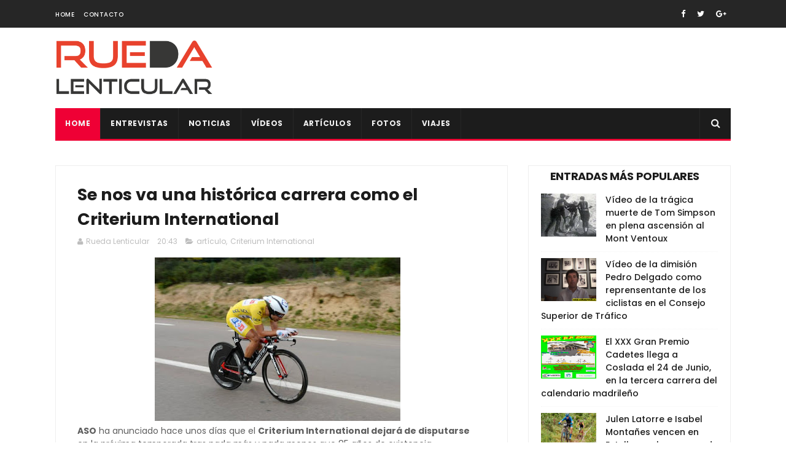

--- FILE ---
content_type: text/javascript; charset=UTF-8
request_url: https://www.ruedalenticular.com/feeds/posts/default/-/Criterium%20International?alt=json-in-script&max-results=3&callback=jQuery111007590818199892431_1768701511477&_=1768701511478
body_size: 19061
content:
// API callback
jQuery111007590818199892431_1768701511477({"version":"1.0","encoding":"UTF-8","feed":{"xmlns":"http://www.w3.org/2005/Atom","xmlns$openSearch":"http://a9.com/-/spec/opensearchrss/1.0/","xmlns$blogger":"http://schemas.google.com/blogger/2008","xmlns$georss":"http://www.georss.org/georss","xmlns$gd":"http://schemas.google.com/g/2005","xmlns$thr":"http://purl.org/syndication/thread/1.0","id":{"$t":"tag:blogger.com,1999:blog-2155135991193106709"},"updated":{"$t":"2026-01-15T10:03:32.245+01:00"},"category":[{"term":"video"},{"term":"carretera"},{"term":"mtb"},{"term":"cx"},{"term":"femenina"},{"term":"feminas"},{"term":"movistar"},{"term":"copa de españa"},{"term":"pista"},{"term":"tour de francia"},{"term":"entrevista"},{"term":"la vuelta"},{"term":"artículo"},{"term":"campeonato de españa"},{"term":"pistard"},{"term":"alberto contador"},{"term":"aitor hernández"},{"term":"giro de italia"},{"term":"copa del mundo"},{"term":"caja rural"},{"term":"bizkaia"},{"term":"caida"},{"term":"javier ruiz de larrinaga"},{"term":"alejandro valverde"},{"term":"mundial"},{"term":"campeonato del mundo"},{"term":"giro"},{"term":"lointek"},{"term":"aida nuño"},{"term":"entrenamiento"},{"term":"fundacion alberto contador"},{"term":"copa de madrid"},{"term":"vuelta a españa"},{"term":"rfec"},{"term":"andalucía bike race"},{"term":"open de españa"},{"term":"peter sagan"},{"term":"vuelta a burgos"},{"term":"nairo quintana"},{"term":"jose antonio hermida"},{"term":"analisis"},{"term":"ciclismo adaptado"},{"term":"primaflor"},{"term":"felipe orts"},{"term":"lucia vazquez"},{"term":"chris froome"},{"term":"paris niza"},{"term":"vuelta a madrid"},{"term":"lizarte"},{"term":"murias taldea"},{"term":"doping"},{"term":"titan desert"},{"term":"dauphine"},{"term":"volta catalunya"},{"term":"tour down under"},{"term":"cicloturismo"},{"term":"rocio garcia"},{"term":"contador"},{"term":"kevin suárez"},{"term":"tour de flandes"},{"term":"Mathieu van Der Poel"},{"term":"campeonatos"},{"term":"enduro"},{"term":"oscar pujol"},{"term":"paris roubaix"},{"term":"master"},{"term":"bmx"},{"term":"fotos"},{"term":"vuelta a andalucia"},{"term":"giro rosa"},{"term":"extremadura mtb team"},{"term":"fichaje"},{"term":"tirreno adriatico"},{"term":"valencia"},{"term":"federacion madrileña"},{"term":"xcm"},{"term":"alcobendas"},{"term":"david valero"},{"term":"elorrio"},{"term":"junior"},{"term":"marcha"},{"term":"mmr"},{"term":"ciclocross"},{"term":"javier fernández alba"},{"term":"coslada"},{"term":"llodio"},{"term":"sheyla gutierrez"},{"term":"carlos hernandez"},{"term":"nesta"},{"term":"pirineos on tour"},{"term":"ponferrada"},{"term":"eurosport"},{"term":"gcn"},{"term":"mavi garcia"},{"term":"pontevedra"},{"term":"xsauce"},{"term":"bergen"},{"term":"muriel bouhet"},{"term":"pedro romero"},{"term":"rioja bike race"},{"term":"sergio pardilla"},{"term":"carlos coloma"},{"term":"castellon"},{"term":"dopaje"},{"term":"edu prades"},{"term":"lucia gonzález"},{"term":"nibali"},{"term":"torrelavega"},{"term":"Karrantza"},{"term":"el escorial"},{"term":"innsbruck"},{"term":"richmond"},{"term":"uci"},{"term":"Hoogerheide"},{"term":"bira"},{"term":"eider merino"},{"term":"mikel landa"},{"term":"salchi"},{"term":"senderos rojos"},{"term":"xco"},{"term":"alicia gonzález"},{"term":"igorre"},{"term":"purito"},{"term":"sebastian mora"},{"term":"Emakumeen Bira"},{"term":"biomecánica"},{"term":"challenge"},{"term":"helena casas"},{"term":"jonathan lastra"},{"term":"roubaix"},{"term":"tania calvo"},{"term":"amstel"},{"term":"cancellara"},{"term":"colmenar viejo"},{"term":"fmc"},{"term":"galapagar"},{"term":"macario"},{"term":"muskiz"},{"term":"quebrantahuesos"},{"term":"rio meruelo"},{"term":"crono"},{"term":"dh"},{"term":"flandes"},{"term":"lieja"},{"term":"sergio mantecón"},{"term":"vallnord"},{"term":"wout van aert"},{"term":"cristina arconada"},{"term":"joaquin rodriguez"},{"term":"valverde"},{"term":"vuelta"},{"term":"wiggins"},{"term":"Legazpi"},{"term":"Polartec"},{"term":"btt"},{"term":"ismael esteban"},{"term":"pais vasco"},{"term":"setmana valenciana"},{"term":"albert torres"},{"term":"campeonato de europa"},{"term":"circuito scott 7 estrellas"},{"term":"claudia galicia"},{"term":"itzulia"},{"term":"jjoo"},{"term":"leire olaberria"},{"term":"rocio gamonal"},{"term":"tabor"},{"term":"x-sauce"},{"term":"Koksijde"},{"term":"alpes on tour"},{"term":"anna sanchis"},{"term":"autentia"},{"term":"con otra mirada"},{"term":"coronavirus"},{"term":"juanjo lobato"},{"term":"marianne vos"},{"term":"milan san remo"},{"term":"superprestigio"},{"term":"unibike"},{"term":"villa del prado"},{"term":"ametzaga"},{"term":"boadilla del monte"},{"term":"contrareloj"},{"term":"froome"},{"term":"gijon"},{"term":"mark cavendish"},{"term":"namur"},{"term":"noja"},{"term":"valladolid"},{"term":"vuelta a san juan"},{"term":"yorkshire"},{"term":"zolder"},{"term":"ROTOR Big Race"},{"term":"desafío puertos guadarrama"},{"term":"diego pablo sevilla"},{"term":"dolomitas"},{"term":"gonzalo serrano"},{"term":"mallorca"},{"term":"paris"},{"term":"pizzeria española"},{"term":"samuel sanchez"},{"term":"sky"},{"term":"trial"},{"term":"Roglic"},{"term":"bieles"},{"term":"campeonato de madrid"},{"term":"carlos barbero"},{"term":"doha"},{"term":"españa"},{"term":"gilbert"},{"term":"lombardia"},{"term":"luis león sánchez"},{"term":"madform"},{"term":"mejorada del campo"},{"term":"pauline ferrand prevot"},{"term":"record"},{"term":"ruth moll"},{"term":"strade bianche"},{"term":"sven nys"},{"term":"tour de suiza"},{"term":"Lenzerheide"},{"term":"Valkenburg"},{"term":"chelva"},{"term":"dolomitas on giro"},{"term":"festibike"},{"term":"flecha"},{"term":"fuenlabrada"},{"term":"isabel clavero"},{"term":"romandia"},{"term":"tafalla"},{"term":"villarcayo"},{"term":"vincenzo nibali"},{"term":"Mayalen Noriega"},{"term":"Meruelo"},{"term":"ciempozuelos"},{"term":"fuente del moro"},{"term":"jesus del nero"},{"term":"lidia barba"},{"term":"lourdes oyarbide"},{"term":"maceda"},{"term":"navalafuente"},{"term":"pablo rodriguez"},{"term":"sandra santanyes"},{"term":"sara martín"},{"term":"sopela"},{"term":"trek"},{"term":"Super Cup MTB Uves Bikes"},{"term":"berria"},{"term":"bmc"},{"term":"bogense"},{"term":"eloy teruel"},{"term":"enbici"},{"term":"eva anguela"},{"term":"flecha valona"},{"term":"madrid Challenge"},{"term":"muerte"},{"term":"pavo"},{"term":"rocio martin"},{"term":"sagan"},{"term":"sub23"},{"term":"tony martin"},{"term":"toscana"},{"term":"tour de san luis"},{"term":"ultramaraton"},{"term":"vuelta comunidad valenciana"},{"term":"xavi cañellas"},{"term":"astana"},{"term":"burgos bh"},{"term":"catlike"},{"term":"copa catalana"},{"term":"dani carreño"},{"term":"euskaltel"},{"term":"fabio aru"},{"term":"gent wevelgem"},{"term":"gp macario"},{"term":"lance armstrong"},{"term":"los molinos"},{"term":"nove mesto"},{"term":"olatz odriozola"},{"term":"recorrido"},{"term":"susana alonso"},{"term":"tricrazy madrid team"},{"term":"volta portugal"},{"term":"Bizikleta"},{"term":"burgos"},{"term":"colombia"},{"term":"de camino a santiago"},{"term":"durango"},{"term":"eduard prades"},{"term":"fernando gaviria"},{"term":"luisa ibarrola"},{"term":"puente viesgo"},{"term":"retirada"},{"term":"san sebastián de los reyes"},{"term":"sandra alonso"},{"term":"sorteo"},{"term":"torrejon de ardoz"},{"term":"tour de polonia"},{"term":"tour del porvenir"},{"term":"viaje"},{"term":"vicma"},{"term":"vuelta pais vasco"},{"term":"Abu Dhabi"},{"term":"Costa Blanca Bike Race"},{"term":"Raiza Goulao"},{"term":"andalucia"},{"term":"apeldoorn"},{"term":"atropellos"},{"term":"cristina martínez"},{"term":"de ronde"},{"term":"elia viviani"},{"term":"evans"},{"term":"fernando barceló"},{"term":"gloria rodriguez"},{"term":"javier jimenez"},{"term":"madrid"},{"term":"medina de pomar"},{"term":"navia"},{"term":"niza"},{"term":"patrocinadores"},{"term":"por una ley justa"},{"term":"resumen"},{"term":"rio"},{"term":"sastre"},{"term":"schleck"},{"term":"segorbe"},{"term":"tinkoff"},{"term":"tourmalet"},{"term":"Caleb Ewan"},{"term":"Fundación Euskadi"},{"term":"Jon Aberasturi"},{"term":"Lorena Llamas"},{"term":"a\u0026a"},{"term":"alba teruel"},{"term":"alcala de henares"},{"term":"aldro team"},{"term":"algarve"},{"term":"andre greipel"},{"term":"anna gonzalez"},{"term":"basso"},{"term":"boonen"},{"term":"canal de castilla"},{"term":"cofidis"},{"term":"cofrentes"},{"term":"copa de mundo"},{"term":"corrales de buelna"},{"term":"eduardo chozas"},{"term":"eneco"},{"term":"greipel"},{"term":"ion izagirre"},{"term":"israel castañeda"},{"term":"jesus herrada"},{"term":"katusha"},{"term":"kometa cycling team"},{"term":"lagos de covadonga"},{"term":"luis pasamontes"},{"term":"manlleu"},{"term":"marco pantani"},{"term":"monica varas"},{"term":"nommay"},{"term":"open de madrid"},{"term":"paco mancebo"},{"term":"palma de mallorca"},{"term":"pascual momparler"},{"term":"pirineos"},{"term":"seguros bilbao"},{"term":"tim wellens"},{"term":"tom dumuolin"},{"term":"tres cantos"},{"term":"ultrafondo"},{"term":"valenciaga"},{"term":"valona"},{"term":"volta"},{"term":"vuelta a asturias"},{"term":"vuelta algarve"},{"term":"Carlos Rodríguez"},{"term":"Egoitz Murgoitio"},{"term":"Jesús Rodríguez Magro"},{"term":"Koppenbergcross"},{"term":"Rohan Dennis"},{"term":"Zeven"},{"term":"Zonhoven"},{"term":"accidente"},{"term":"alpedrete"},{"term":"ana lopez"},{"term":"ane santesteban"},{"term":"bembibre"},{"term":"cadalso"},{"term":"cadete"},{"term":"castroviejo"},{"term":"cavendish"},{"term":"cicloindoor"},{"term":"circuito de getxo"},{"term":"cri"},{"term":"freire"},{"term":"iñigo Elosegui"},{"term":"julián adrada"},{"term":"la purito"},{"term":"lierni lekuona"},{"term":"marcel kittel"},{"term":"molero bikes"},{"term":"mont ventoux"},{"term":"morcuera"},{"term":"noel martin"},{"term":"orica-greenedge"},{"term":"pablo lastras"},{"term":"pedro delgado"},{"term":"qatar"},{"term":"richie porte"},{"term":"rio miera"},{"term":"rui costa"},{"term":"ukyo"},{"term":"vlad dascalu"},{"term":"vuelta a ibiza"},{"term":"Annemiek van Vleuten"},{"term":"Challenge a Mallorca"},{"term":"Githa Michiels"},{"term":"Mont-Saint-Anne"},{"term":"Team Bikery"},{"term":"Volta Ciclista València Féminas"},{"term":"Volta Comunitat Valenciana"},{"term":"aldea del fresno"},{"term":"alejandro carrion"},{"term":"bio racer extremadura"},{"term":"borja bergareche"},{"term":"bouhanni"},{"term":"carapaz"},{"term":"carlos verona"},{"term":"cofidis bike cup"},{"term":"david muntaner"},{"term":"de rosa"},{"term":"elena lloret"},{"term":"enrique sanz"},{"term":"estella"},{"term":"evento"},{"term":"fuji"},{"term":"ganso"},{"term":"geraint thomas"},{"term":"john degenkolb"},{"term":"jolanda neff"},{"term":"jose simaes"},{"term":"jose trillo"},{"term":"juan pedro trujillo"},{"term":"kristoff"},{"term":"les franqueses"},{"term":"maratón"},{"term":"matxin"},{"term":"mazarron"},{"term":"miguel angel alcaide"},{"term":"miguel indurain"},{"term":"mosquera"},{"term":"natalia fisher"},{"term":"orquin"},{"term":"rojas"},{"term":"simon yates"},{"term":"superprestige"},{"term":"teika"},{"term":"tirreno"},{"term":"tom boonen"},{"term":"torredonjimeno"},{"term":"victor cabedo"},{"term":"vinokourov"},{"term":"Anna van der Breggen"},{"term":"Carlos Hernández"},{"term":"Challenge Mallorca"},{"term":"GAES Pilgrim Race"},{"term":"Jofre Cullell"},{"term":"Kuurne Brussels Kuurne"},{"term":"Kwiatkowski"},{"term":"Lars van der Haar"},{"term":"Pontchateau"},{"term":"Route d’Occitanie"},{"term":"Specialized"},{"term":"Women In Bike"},{"term":"alfonso cabello"},{"term":"amets txurruka"},{"term":"ana Usabiaga"},{"term":"armstrong"},{"term":"bobruc oil"},{"term":"bradley wiggins"},{"term":"carlos castaño"},{"term":"carolina esteban"},{"term":"dani moreno"},{"term":"david blanco"},{"term":"desde la cuneta"},{"term":"ec cartucho"},{"term":"elena gonzalez"},{"term":"gavere"},{"term":"giant"},{"term":"harelbeke"},{"term":"igor anton"},{"term":"imola"},{"term":"irene trabazo"},{"term":"ivan basso"},{"term":"ivan feijoo"},{"term":"jokin alberdi"},{"term":"juan carlos fernandez"},{"term":"juan peralta"},{"term":"lampre"},{"term":"madrid team"},{"term":"mancebo"},{"term":"marc soler"},{"term":"maria parajon"},{"term":"mate"},{"term":"merkabici"},{"term":"michele scarponi"},{"term":"milton"},{"term":"minks"},{"term":"momparler"},{"term":"nys"},{"term":"omar fraile"},{"term":"oscar sevilla"},{"term":"pelea"},{"term":"richard carapaz"},{"term":"rigoberto uran"},{"term":"rtve"},{"term":"saioa gil"},{"term":"saxo bank"},{"term":"scarponi"},{"term":"sofia rodriguez"},{"term":"spinning"},{"term":"stybar"},{"term":"suiza"},{"term":"tour de california"},{"term":"tour de noruega"},{"term":"trofeo euskaldun"},{"term":"uc coslada"},{"term":"val di sole"},{"term":"victor aguado"},{"term":"vuelta a aragon"},{"term":"vuelta andalucía"},{"term":"xavi tondo"},{"term":"Aiztondo Klasika"},{"term":"Alaphilippe"},{"term":"Albstadt"},{"term":"Cairns"},{"term":"Emakumeen"},{"term":"PoloandBike"},{"term":"Roberto Bou"},{"term":"Tour d’Ardeche"},{"term":"Vargarda"},{"term":"Volta a Valencia"},{"term":"adriano malori"},{"term":"alalpardo"},{"term":"alejandro díaz"},{"term":"alex dowsett"},{"term":"alvaro cuadros"},{"term":"anton Sintsov"},{"term":"arnedo"},{"term":"ataque"},{"term":"aubisque"},{"term":"baku"},{"term":"balmaseda"},{"term":"belen lopez"},{"term":"beñat Intxausti"},{"term":"bh templo cafes"},{"term":"brajkovic"},{"term":"caceres"},{"term":"caidas"},{"term":"carlos luengo"},{"term":"caspe"},{"term":"ciclismo"},{"term":"clasica san sebastian"},{"term":"daganzo"},{"term":"david arroyo"},{"term":"david de la cruz"},{"term":"delio fernandez"},{"term":"dubai"},{"term":"eibar"},{"term":"ekz cross"},{"term":"enara lopez"},{"term":"enric mas"},{"term":"entrenabike"},{"term":"escuela"},{"term":"esteban chaves"},{"term":"gasparotto"},{"term":"gavia"},{"term":"gent"},{"term":"gp miguel indurain"},{"term":"hasselt"},{"term":"imperial bike tour"},{"term":"isabel martin"},{"term":"ismael barba"},{"term":"jaen"},{"term":"javi moreno"},{"term":"javier hernandez"},{"term":"javier minguez"},{"term":"jose vicente toribio"},{"term":"lars boom"},{"term":"lluis mas"},{"term":"lucia rojas"},{"term":"lucía vazquez"},{"term":"marin"},{"term":"melany garcia"},{"term":"milton ramos"},{"term":"moralzarzal"},{"term":"mortirolo"},{"term":"orduña"},{"term":"paracuellos del jarama"},{"term":"paris tours"},{"term":"pave"},{"term":"renovación"},{"term":"rio de janeiro"},{"term":"rotor"},{"term":"sanne cant"},{"term":"shimano"},{"term":"silvia tirado"},{"term":"soria"},{"term":"soto"},{"term":"stelvio"},{"term":"strava"},{"term":"supercup massi"},{"term":"tomas belles"},{"term":"tour de turquía"},{"term":"tour del juguete"},{"term":"trofeo binda"},{"term":"uran"},{"term":"vic"},{"term":"visconti"},{"term":"vuelta a pais vasco"},{"term":"waterloo"},{"term":"wiggle"},{"term":"Alice Maria Arzuffi"},{"term":"Andrey Amador"},{"term":"Asturias Bike Race"},{"term":"Bec McConnell"},{"term":"Beghelli"},{"term":"Bob Jungels"},{"term":"Dowsett"},{"term":"Dries de Bondt"},{"term":"Elkar Kirolak"},{"term":"Herning"},{"term":"Irene Usabiaga"},{"term":"Jasinska"},{"term":"Juan Ayuso"},{"term":"Julien Absalon"},{"term":"Llucmajor"},{"term":"Massi-Tactic"},{"term":"ORICA GreenEDGE"},{"term":"Ormaiztegi"},{"term":"Pogacar"},{"term":"Santikutz Klasika"},{"term":"Super Cup Massi"},{"term":"Thalita De Jong"},{"term":"Tiago Ferreira"},{"term":"Victor Koretzky"},{"term":"Villuercas"},{"term":"VolCAT"},{"term":"Xcorial-Xtreme"},{"term":"a rueda de"},{"term":"abraham olano"},{"term":"actualidad"},{"term":"adam yates"},{"term":"adrian garcia"},{"term":"adriático"},{"term":"ainara elbusto"},{"term":"alcorcon"},{"term":"almeria"},{"term":"alpe huez"},{"term":"anna villar"},{"term":"anton"},{"term":"antonio martín"},{"term":"arenberg"},{"term":"artic race"},{"term":"bkool"},{"term":"brain on wheels"},{"term":"brunete"},{"term":"calas"},{"term":"chris horner"},{"term":"cicloscorredor"},{"term":"clasica"},{"term":"compex"},{"term":"copa de las naciones"},{"term":"daniel ania"},{"term":"daniel lorca"},{"term":"david montenegro"},{"term":"degenkolb"},{"term":"descenso"},{"term":"desiree duarte"},{"term":"dori ruano"},{"term":"escuelas"},{"term":"esteve chozas"},{"term":"etixx quickstep"},{"term":"euskadi"},{"term":"fabian molina"},{"term":"farrar"},{"term":"greg van avermaet"},{"term":"ibon zugasti"},{"term":"invierno"},{"term":"ispaster"},{"term":"ivan martinez"},{"term":"iñaki lejarreta"},{"term":"jaime roson"},{"term":"jorge cubero"},{"term":"jose maria cristobal"},{"term":"joxean"},{"term":"kolobnev"},{"term":"laura meseguer"},{"term":"lesiones"},{"term":"libro"},{"term":"los machucos"},{"term":"maraton solidario"},{"term":"marcos jurado"},{"term":"marga lopez"},{"term":"maria calderon"},{"term":"matteo trentin"},{"term":"menchov"},{"term":"michael matthews"},{"term":"miguel angel lopez"},{"term":"milan turin"},{"term":"mister spex"},{"term":"mollema"},{"term":"murcia"},{"term":"nelson soto"},{"term":"nino schurter"},{"term":"nutrición"},{"term":"on board"},{"term":"ontur"},{"term":"pina"},{"term":"porte"},{"term":"rafa simon"},{"term":"raúl garcía"},{"term":"rodillo"},{"term":"ruben fernández"},{"term":"six day"},{"term":"tactika"},{"term":"team relay"},{"term":"tour ardeche"},{"term":"tour de dubai"},{"term":"tour de los alpes"},{"term":"tour of britain"},{"term":"tour san luis"},{"term":"van garderen"},{"term":"volta a castelló"},{"term":"vuelta a colombia"},{"term":"vuelta a cordoba"},{"term":"vuelta a murcia"},{"term":"vuelta a portugal"},{"term":"vuelta castilla leon"},{"term":"wevelgem"},{"term":"xc"},{"term":"zoncolan"},{"term":"3 dias de la panne"},{"term":"Aiztondo Clásica"},{"term":"Antonio Gómez"},{"term":"Aroa Gorostiza"},{"term":"Aude Biannic"},{"term":"Casa Dorada Women Cycling Team"},{"term":"Catalunya Bike Race"},{"term":"Chloe Dygert"},{"term":"Delikia Ginestar"},{"term":"Ekain Jiménez"},{"term":"Emily Batty"},{"term":"Emma Johansson"},{"term":"Enara López"},{"term":"Equipo Bolivia"},{"term":"Eva Valero"},{"term":"Fabio Jakobsen"},{"term":"Fresno de Rodilla"},{"term":"Gabriel Ochando"},{"term":"Gorka Izagirre"},{"term":"Jaume Sureda"},{"term":"Jon Irisarri"},{"term":"Jonathan Castroviejo"},{"term":"Jonathan Hivert"},{"term":"Juegos del Mediterráneo"},{"term":"Kristin Armstrong"},{"term":"Kristina Vogel"},{"term":"Loenhout"},{"term":"Matteo Malucelli"},{"term":"Matteo Moschetti"},{"term":"Memorial Ángel Lozano"},{"term":"Mercedes Romero"},{"term":"Milton Keynes"},{"term":"Movistar Virtual Cycling"},{"term":"Nicole D’Agostin"},{"term":"Occitania"},{"term":"Omloop Het Nieuwsblad"},{"term":"Qhubeka"},{"term":"Ronde van Drenthe"},{"term":"Sam Bennett"},{"term":"Sandra Trevilla"},{"term":"Super Cup mtb xco"},{"term":"Valverde del Camino"},{"term":"Verónica García"},{"term":"Vittorio Brumotti"},{"term":"Yurani Blanco"},{"term":"adriana san roman"},{"term":"adrián moro"},{"term":"alba fernandez rozas"},{"term":"albasini"},{"term":"alex aramburu"},{"term":"alimentacion"},{"term":"alvaro garcia"},{"term":"amaia lartitegi"},{"term":"amanda spratt"},{"term":"amorebieta"},{"term":"andy schleck"},{"term":"angel madrazo"},{"term":"angliru"},{"term":"anna pujol"},{"term":"arbulu"},{"term":"ardenas"},{"term":"arrasate"},{"term":"astarloza"},{"term":"athenea retelec"},{"term":"banyoles"},{"term":"barredo"},{"term":"belgica"},{"term":"belén lópez"},{"term":"betalu"},{"term":"bh"},{"term":"buitrago de lozoya"},{"term":"canyon"},{"term":"cape epic"},{"term":"carlos betancur"},{"term":"carlos garcia"},{"term":"carlos rodriguez"},{"term":"carril bici"},{"term":"cazorla"},{"term":"cesar neira"},{"term":"circuito guadiana"},{"term":"clasica almeria"},{"term":"cobo"},{"term":"col de la loze"},{"term":"colina triste"},{"term":"core"},{"term":"daniel carreño"},{"term":"dario cataldo"},{"term":"david gonzález"},{"term":"desire moya"},{"term":"diego martínez"},{"term":"diego tamayo"},{"term":"diego ulissi"},{"term":"el molar"},{"term":"ellen noble"},{"term":"escurialense"},{"term":"eva lechner"},{"term":"evie richards"},{"term":"fanny riberot"},{"term":"fdj"},{"term":"fernando alonso"},{"term":"firsanov"},{"term":"fontiveros"},{"term":"fran vacas"},{"term":"frio"},{"term":"fuerza"},{"term":"galibier"},{"term":"garmin"},{"term":"geox"},{"term":"gerrans"},{"term":"gijón"},{"term":"ginestar"},{"term":"gorama"},{"term":"gorla"},{"term":"gravel"},{"term":"gravelers"},{"term":"haimar zubeldia"},{"term":"helen wyman"},{"term":"hesjedal"},{"term":"hm biking"},{"term":"hugo sampedro"},{"term":"huy"},{"term":"igor gonzález de galdeano"},{"term":"igualdad"},{"term":"ivan coca"},{"term":"ivan cortina"},{"term":"ivan garcia cortina"},{"term":"iñigo cuesta"},{"term":"jamon bike"},{"term":"jenny rissveds"},{"term":"juanma garate"},{"term":"julia alberto amores"},{"term":"julian Alaphilippe"},{"term":"katerina nash"},{"term":"klasikoa"},{"term":"kometa"},{"term":"lacets de montvernier"},{"term":"las vegas"},{"term":"lastras"},{"term":"le samyn"},{"term":"lezama"},{"term":"llanes"},{"term":"londres"},{"term":"lotto"},{"term":"lotto soudal"},{"term":"luca perez"},{"term":"luis leao pinto"},{"term":"luz ardiden"},{"term":"madison"},{"term":"madrid segovia mtb"},{"term":"maillot"},{"term":"majka"},{"term":"mammoth"},{"term":"manuel sola"},{"term":"marca"},{"term":"marcelino pacheco"},{"term":"marcos garcía"},{"term":"maria martins"},{"term":"maria rodriguez"},{"term":"martin"},{"term":"memorial"},{"term":"merida"},{"term":"mikel iturria"},{"term":"mikel nieve"},{"term":"montemayor"},{"term":"mtn qhubeka"},{"term":"nacho labarga"},{"term":"nadia lozano"},{"term":"norbet nowik"},{"term":"operación puerto"},{"term":"oviedo"},{"term":"oñati"},{"term":"pablo bravo"},{"term":"parla"},{"term":"passo stelvio"},{"term":"paula diaz"},{"term":"paula raldua"},{"term":"pekin"},{"term":"pello bilbao"},{"term":"pispajo"},{"term":"plumelec"},{"term":"power horse"},{"term":"powerade"},{"term":"pozzovivo"},{"term":"quintana"},{"term":"rafa valls"},{"term":"rally galapagar"},{"term":"raul garcia"},{"term":"revista"},{"term":"riis"},{"term":"roberto alcaide"},{"term":"robledo de chavela"},{"term":"rosalia ortiz"},{"term":"rotor sierra norte"},{"term":"ruben plaza"},{"term":"rubén sánchez"},{"term":"sanse"},{"term":"santi perez"},{"term":"soler"},{"term":"sopelana"},{"term":"spa"},{"term":"spiuk"},{"term":"sprint"},{"term":"sprinter"},{"term":"sueca"},{"term":"tandem"},{"term":"team sunweb"},{"term":"thibaut pinot"},{"term":"toon aerts"},{"term":"tour de utah"},{"term":"tour de yorkshire"},{"term":"triatlon"},{"term":"tro-bro leon"},{"term":"vuelta a turquia"},{"term":"vuelta a valencia"},{"term":"vuelta ribera del duero"},{"term":"warren barguil"},{"term":"weylandt"},{"term":"windham"},{"term":"wouter poels"},{"term":"xc-trail"},{"term":"zapatillas"},{"term":"ziortza villa"},{"term":"1m50"},{"term":"7 estrellas"},{"term":"Aiztondo"},{"term":"Alba Leonardo"},{"term":"Alejandro Alcojor"},{"term":"Alex Aranburu"},{"term":"Alison Tetrick"},{"term":"Alkmaar"},{"term":"Arnaud Démare"},{"term":"Arroyomolinos"},{"term":"Aurore Verhoeven"},{"term":"Bardet"},{"term":"Benjamí Prades"},{"term":"BinckBank"},{"term":"Brandle"},{"term":"Challenge a Mallorca."},{"term":"Chantal Blaak"},{"term":"Chloe Hosking"},{"term":"Circuito del Guadiana"},{"term":"Colmenarejo"},{"term":"Colombia Oro y Paz"},{"term":"Dani Christmas"},{"term":"David Campos"},{"term":"Denain"},{"term":"Domingos Gonçalves"},{"term":"Druivencross"},{"term":"Dwars door Vlaanderen"},{"term":"Eguzkiñe Intxaurbe"},{"term":"Emma Norsgaard"},{"term":"Filippo Ganna"},{"term":"François Pervis"},{"term":"Fundación Euskadi-EDP"},{"term":"Fundación Marcelino Oliver"},{"term":"Gabriel Torralba"},{"term":"Gema García-Calderón"},{"term":"Gema Pascual"},{"term":"Gianni Meersman"},{"term":"Gianni Moscon"},{"term":"Gonzalo Najar"},{"term":"Hans Becking"},{"term":"Henrietta Colborne"},{"term":"Hittnau"},{"term":"Hong-Kong"},{"term":"Hoogstraten"},{"term":"Illart Zuazubiskar"},{"term":"Irati Puigdefábregas"},{"term":"Jai Hindley"},{"term":"Jarlinson Pantano"},{"term":"Jefferson Cepeda"},{"term":"Jingle Cross Iowa"},{"term":"Johan Museeuw"},{"term":"Jorge Arcas"},{"term":"José Manuel Jiménez"},{"term":"Juan Antonio González-Berenguer"},{"term":"Juan Pedro López"},{"term":"Katrine Aalerud"},{"term":"Kelderman"},{"term":"Maja Wloszczowska"},{"term":"Maldegem"},{"term":"Marc Vilanova"},{"term":"Marta Bastianelli"},{"term":"Mavi García"},{"term":"Maximiliam Schachamnn"},{"term":"Memorial Manuel Sanroma"},{"term":"Michael Valgren"},{"term":"Miguel Ángel López"},{"term":"Mikel Bizkarra"},{"term":"Montevergine"},{"term":"Natalie Grinczer"},{"term":"Nokere Koerse"},{"term":"Oier Lazkano"},{"term":"Ondrej Cink"},{"term":"Ormaiztegiko"},{"term":"Pablo Rodríguez"},{"term":"Paola Muñoz"},{"term":"Paula Patiño"},{"term":"Petr Rikunov"},{"term":"Roger Adriá"},{"term":"Roxane Fournier"},{"term":"Ruddervoorde"},{"term":"Semana Valenciana"},{"term":"Sierra Norte Bike Challenge"},{"term":"Stellenbosch"},{"term":"Thibau Nys"},{"term":"Tom Meeusen"},{"term":"Tre Valli Varesine"},{"term":"Trofeo Guerrita"},{"term":"Valdecross"},{"term":"Vera Barón"},{"term":"Vincent Baestaens"},{"term":"Volta a Galicia"},{"term":"Yves Lampaert"},{"term":"aasport"},{"term":"abadiño"},{"term":"adrián palomares"},{"term":"agustín navarro"},{"term":"aigle"},{"term":"aitor perez arrieta"},{"term":"albert"},{"term":"alberto sanchez"},{"term":"alberto serrano"},{"term":"alejandro marque"},{"term":"alentejo"},{"term":"alpes"},{"term":"anacona"},{"term":"andorra"},{"term":"andre cardoso"},{"term":"angel fuentes"},{"term":"angel vicioso"},{"term":"anna ramirez"},{"term":"antonio angulo"},{"term":"antonio molina"},{"term":"arbulo"},{"term":"area ciclista"},{"term":"arrate"},{"term":"aspin"},{"term":"avila"},{"term":"ballan"},{"term":"bea porto"},{"term":"beatriz martín"},{"term":"belkin"},{"term":"ben king"},{"term":"bennati"},{"term":"berna"},{"term":"betancur"},{"term":"bianchi"},{"term":"bicicletas"},{"term":"bikezona"},{"term":"bioracer"},{"term":"borja altur"},{"term":"borja chivato"},{"term":"bouhet"},{"term":"brabancona"},{"term":"brian carro"},{"term":"calcetines"},{"term":"cali"},{"term":"california"},{"term":"calmera"},{"term":"calor"},{"term":"campus"},{"term":"cantabria"},{"term":"carla nafria"},{"term":"carlos barredo"},{"term":"carlos canal"},{"term":"carlos cubillo"},{"term":"carlos sastre"},{"term":"castilla-leon"},{"term":"catriel soto"},{"term":"cervinia"},{"term":"chamartin"},{"term":"chavanel"},{"term":"chuchi del pino"},{"term":"clavícula"},{"term":"colindres"},{"term":"coni"},{"term":"corpa"},{"term":"corpo vitale"},{"term":"cristian mota"},{"term":"criterium internacional"},{"term":"cunego"},{"term":"dani clavero"},{"term":"daniel martin"},{"term":"david bisbal"},{"term":"david casillas"},{"term":"david martin"},{"term":"dayer quintana"},{"term":"de panne"},{"term":"de vuelta por asturias"},{"term":"diegem"},{"term":"diego rubio"},{"term":"dorleta eskamendi"},{"term":"dos hermanas"},{"term":"dreamfit"},{"term":"edgar pinto"},{"term":"edval boasson hagen"},{"term":"egan bernal"},{"term":"elisabet bru"},{"term":"ellen van dijk"},{"term":"empar felix"},{"term":"endura"},{"term":"entrena"},{"term":"epo"},{"term":"essax"},{"term":"essen"},{"term":"estiramientos"},{"term":"etapa"},{"term":"etna"},{"term":"everesting"},{"term":"expobike"},{"term":"fabian"},{"term":"fabian cancellara"},{"term":"farrapona"},{"term":"fernando"},{"term":"fichajes"},{"term":"flecha brabanzona"},{"term":"fondriest"},{"term":"fran ventoso"},{"term":"francia"},{"term":"frenos"},{"term":"frenos de disco"},{"term":"fresnos de disco"},{"term":"fuglsang"},{"term":"féminas"},{"term":"gabriela ortiz"},{"term":"gavilan"},{"term":"getxo"},{"term":"glandon"},{"term":"gonzalo inguanzo"},{"term":"gorza izagirre"},{"term":"goss"},{"term":"greenedge"},{"term":"gregarios"},{"term":"guerrita"},{"term":"handbike"},{"term":"hector saez"},{"term":"henao"},{"term":"hidratación"},{"term":"homenaje"},{"term":"hushovd"},{"term":"ian stannard"},{"term":"ibiza"},{"term":"imanol erviti"},{"term":"infisport"},{"term":"intxausti"},{"term":"inverse"},{"term":"isaac galvez"},{"term":"ismael sanchez"},{"term":"ismael ventura"},{"term":"italia"},{"term":"iván gómez"},{"term":"iván jurado"},{"term":"javier miguelez"},{"term":"javier rodriguez"},{"term":"jens voigt"},{"term":"jesús herrada"},{"term":"jorge sanz"},{"term":"jose antonio escuredo"},{"term":"joseba albizu"},{"term":"josé simaes"},{"term":"juan camacho"},{"term":"juanjo cobo"},{"term":"julia rodriguez"},{"term":"kalas"},{"term":"keukeleire"},{"term":"kevin pauwels"},{"term":"kiryenka"},{"term":"kloden"},{"term":"la course"},{"term":"laura albiol"},{"term":"lauren dolan"},{"term":"liquigas"},{"term":"lizzie armitstead"},{"term":"look"},{"term":"los angeles"},{"term":"lucia gomez"},{"term":"lucía gonzález"},{"term":"luxemburgo"},{"term":"mads pedersen"},{"term":"magda duran"},{"term":"magro"},{"term":"manuel beltran"},{"term":"mar bonnin"},{"term":"maraton sierra oeste"},{"term":"maratón sierra oeste"},{"term":"marcos garcia"},{"term":"marga fullana"},{"term":"maria diaz"},{"term":"mario junquera"},{"term":"masajes"},{"term":"medias de recuperación"},{"term":"memorial pascual momparler"},{"term":"miguel angel gavilan"},{"term":"minsk"},{"term":"mollard"},{"term":"moncoutie"},{"term":"mutua levante"},{"term":"nalini"},{"term":"navidad"},{"term":"nekane gómez"},{"term":"netapp"},{"term":"niels albert"},{"term":"nieve"},{"term":"nieves"},{"term":"oleg tinkov"},{"term":"olite"},{"term":"orbea"},{"term":"oroz"},{"term":"oscar freire"},{"term":"oscar puyol"},{"term":"oscar vázquez"},{"term":"pablo torres"},{"term":"palencia"},{"term":"palomares"},{"term":"paralimpicos"},{"term":"passo gavia"},{"term":"pc paloma"},{"term":"pedro herrero"},{"term":"pellizotti"},{"term":"petacchi"},{"term":"peña cabarga"},{"term":"pinoroad"},{"term":"pinot"},{"term":"pinotti"},{"term":"poggio"},{"term":"polar"},{"term":"port de bales"},{"term":"portugal"},{"term":"pretemporada"},{"term":"proyecto ciclista solidario"},{"term":"quinziato"},{"term":"rabobank"},{"term":"radioshack"},{"term":"red hook cri"},{"term":"rendimiento"},{"term":"rias baixas"},{"term":"ricardo ten"},{"term":"ricco"},{"term":"roche"},{"term":"rocio nuñez"},{"term":"rocks co pro team"},{"term":"roldan"},{"term":"route du sud"},{"term":"rueda lenticular"},{"term":"santi millan"},{"term":"sara yusto"},{"term":"schumacher"},{"term":"scott"},{"term":"seral bike"},{"term":"sergio roman martin"},{"term":"skoda"},{"term":"sofia barriguete"},{"term":"soto del real"},{"term":"soudal classic"},{"term":"sprintespecial"},{"term":"stefan kueng"},{"term":"taaramae"},{"term":"taiwan kom"},{"term":"talansky"},{"term":"tamayo"},{"term":"tas"},{"term":"tenderina"},{"term":"tendinitis"},{"term":"teresa ripoll"},{"term":"tetuan"},{"term":"thomas de gendt"},{"term":"tino zaballa"},{"term":"tokio 2020"},{"term":"tondo"},{"term":"tour de alberta"},{"term":"tour de croacia"},{"term":"trofeo federación"},{"term":"troumouse"},{"term":"turquia"},{"term":"unzue"},{"term":"usa pro challenge"},{"term":"valdebebas"},{"term":"valdemorillo"},{"term":"van summeren"},{"term":"vanmarcke"},{"term":"ventoso"},{"term":"voeckler"},{"term":"volta coruña"},{"term":"vos"},{"term":"vuelta a besaya"},{"term":"vuelta a castilla y leon"},{"term":"vuelta a zamora"},{"term":"vuelta cordoba"},{"term":"vuelta costa rica"},{"term":"xavi florencio"},{"term":"zumbu"},{"term":"Álex Martín"},{"term":"2011"},{"term":"24h"},{"term":"3D"},{"term":"AEPSAD"},{"term":"Abdoujaparov"},{"term":"Abner González"},{"term":"Ackermann"},{"term":"Adolfo Bellido"},{"term":"Aiarako Ziklokrosa"},{"term":"Ainara"},{"term":"Ainara Hernando"},{"term":"Alban Lakata"},{"term":"Alberto Bejarano"},{"term":"Alberto Losada"},{"term":"Alberto Mingorance"},{"term":"Aleix Espargaró"},{"term":"Alejandro Montalvo"},{"term":"Alejandro Sánchez"},{"term":"Alena Amialiusik"},{"term":"Alex Zanardi"},{"term":"Almudena Morales"},{"term":"Almudena Rodríguez"},{"term":"Alzira"},{"term":"Amanuel Ghebreizhabier"},{"term":"Amezaga"},{"term":"Amy Pieters"},{"term":"Andrea Vendrame"},{"term":"Ane Iriarte"},{"term":"Anna Stricker"},{"term":"Annefleur Kalvenhaar"},{"term":"Annette Edmondson"},{"term":"Annie Last"},{"term":"Anton Cooper"},{"term":"Antonio Ferreiro"},{"term":"Antonio Pedrero"},{"term":"Antonio Puppio"},{"term":"Arctic Race"},{"term":"Ariana Gilabert"},{"term":"Aritz Bagüés"},{"term":"Arnaud Coyot"},{"term":"Artur Fedosseyev"},{"term":"Aurita Ruiz"},{"term":"Aviva"},{"term":"Beatriu Gómez"},{"term":"Beñat Txoperena"},{"term":"Bicimarket"},{"term":"Binck Bank"},{"term":"Bishop"},{"term":"Bizkaikoloreak"},{"term":"Bjorg Lambrechet"},{"term":"Bridie O’Donnell"},{"term":"Briviesca"},{"term":"Brígido Rubio"},{"term":"Buff 4 Cims"},{"term":"Campagnolo"},{"term":"Carla Oberholzer"},{"term":"Carlos Caravias"},{"term":"Celina Carpinteiro"},{"term":"Cemile Trommer"},{"term":"Cesare Benedetti"},{"term":"Chad Young"},{"term":"Chaoufi"},{"term":"Chloé Dygert"},{"term":"Christine Majerus"},{"term":"Clara Fernández"},{"term":"Clara Koppenburg"},{"term":"Clement Russo"},{"term":"Continental"},{"term":"Cristian Rodríguez"},{"term":"Cristian Torres"},{"term":"Criterium International"},{"term":"Cursa Ciclista del Llobregat"},{"term":"Damien Touzé"},{"term":"Dan McConnel"},{"term":"Daniel McConnell"},{"term":"Daniel Sánchez Cidoncha"},{"term":"Danny Van Poppel"},{"term":"Dario Gasco"},{"term":"Darwin Atapuma"},{"term":"Daryl Impey"},{"term":"David Lappartient"},{"term":"Davide Villella"},{"term":"De Marchi"},{"term":"Debusschere"},{"term":"Deporvillage"},{"term":"Doris Schweizer"},{"term":"Drentse"},{"term":"Driedaagse Brugge-De Panne"},{"term":"Dylan Groenewegen"},{"term":"D’Aquila"},{"term":"Edgar Carballo"},{"term":"Eduardo Talavera"},{"term":"Edward Dawkins"},{"term":"Egoitz Fernández"},{"term":"Elena Barcenilla"},{"term":"Elisabet Escursell"},{"term":"Elisabeth Brandau"},{"term":"Elsy Jacobs"},{"term":"Emma Pooley"},{"term":"Esetec"},{"term":"Esmelle"},{"term":"Esteve Chozas Team"},{"term":"Eusebio Pascual"},{"term":"Eustrak-Euskadi"},{"term":"Fabian Rabensteiner"},{"term":"Fabio Wibmer"},{"term":"Fausto Masnada"},{"term":"Felipe Peces"},{"term":"Fernando Grijalba"},{"term":"Fernando Tercero"},{"term":"Filippo Pozzato"},{"term":"Fisioterapia"},{"term":"Florian Senechal"},{"term":"Francesc Barber"},{"term":"Francesco Romano"},{"term":"Francis Mourey"},{"term":"Francisco Barberá"},{"term":"Francisco García Rus"},{"term":"Francisco Javier López"},{"term":"Francisco Javier Écija"},{"term":"Frankie"},{"term":"Frans Claes"},{"term":"GP Larciano"},{"term":"GP Plouay"},{"term":"GRIGOREV"},{"term":"GSport"},{"term":"Gabriel Cullaigh"},{"term":"Gabriel Rodas"},{"term":"Gaston Javier"},{"term":"George Bennett"},{"term":"Gerard Armilla"},{"term":"Giorgia Bronzini"},{"term":"Giuliano Kamberaj"},{"term":"Gorka Ortega"},{"term":"Groupama"},{"term":"Guillaume Martin"},{"term":"Guillem Muñoz"},{"term":"Hannah Barnes"},{"term":"Hipopresivo"},{"term":"Hovdenak"},{"term":"Hutchinson"},{"term":"Héctor Sáez"},{"term":"Igor Arrieta"},{"term":"Isabel Ferreres"},{"term":"Isabel Montañes"},{"term":"Ismael Santiago"},{"term":"Israel Cycling Academy"},{"term":"Iván Coca"},{"term":"JULIO PINTADO"},{"term":"Jaime Rosón"},{"term":"Janika Loiv"},{"term":"Jarne Van de Paar"},{"term":"Jasińska"},{"term":"Javier Rodríguez"},{"term":"Jay McCarthy"},{"term":"Jean-Christophe Peraud"},{"term":"Jens Keukeleire"},{"term":"Jesse Sergent"},{"term":"Jetse bol"},{"term":"Jimena de Roa"},{"term":"Johan Jacobs"},{"term":"Jokin Etxabe"},{"term":"Jolien Verschueren"},{"term":"Jon Barrenetxea"},{"term":"Jonathan Caicedo"},{"term":"Josep Betalú"},{"term":"José Andrés Díaz"},{"term":"José Antonio Cavero"},{"term":"José Antonio Larrea"},{"term":"José Luis López Cerrón"},{"term":"José Marquez"},{"term":"José Márquez"},{"term":"Juan José Rosal"},{"term":"Juanfran de la Cruz"},{"term":"Julen Amezqueta"},{"term":"Jurgen Van den Broeck"},{"term":"Júlia Casas"},{"term":"Kapelmuur"},{"term":"Karlijn Swinkels"},{"term":"Katie Compton"},{"term":"Kinesiotape"},{"term":"Klasika Gipuzkoa"},{"term":"Kruijswijk"},{"term":"Lara Lois"},{"term":"Leangel Linarez"},{"term":"Lenzerheider"},{"term":"Leogang"},{"term":"Leángel Linárez"},{"term":"Lisa Brennauer"},{"term":"Lloyd Mondory"},{"term":"Lodewyck"},{"term":"Maite Murgia"},{"term":"Mariano Mari"},{"term":"Marina Garau"},{"term":"Martí Márquez"},{"term":"Martín Bouzas"},{"term":"Martín Gil"},{"term":"Martín González"},{"term":"María Banlles"},{"term":"María Fernández"},{"term":"María Fernández Lores"},{"term":"María Parajón"},{"term":"Mateo Barriguete"},{"term":"Mathias Frank"},{"term":"Mathias Norsgaard"},{"term":"Maurice Eckhard"},{"term":"Mauricio Moreia"},{"term":"Max Walscheid"},{"term":"Mediterranean Epic"},{"term":"Megan Guarnier"},{"term":"Memorial Sanroma"},{"term":"Meulebeke"},{"term":"Michael Hepburn"},{"term":"Michael Kolar"},{"term":"Miguel Benavides"},{"term":"Miguel Calatayud"},{"term":"Miguel Múñoz"},{"term":"Miguel Ángel Fernández"},{"term":"Miho Yoshikawa"},{"term":"Mikel Aristi"},{"term":"Mikel Azparren"},{"term":"Minas de Riotinto"},{"term":"Muniadona"},{"term":"Míriam Gardachal"},{"term":"Natividad Gómez"},{"term":"Nicholas Pettina"},{"term":"Nick Schultz"},{"term":"Nicola Ruffoni"},{"term":"Nicolás David Gómez"},{"term":"Niewiadoma"},{"term":"Novikov"},{"term":"Olha Shekel"},{"term":"Ondrej Fojtik"},{"term":"Overijse"},{"term":"Pablo Guerrero"},{"term":"Pablo Gutiérrez"},{"term":"Pascal Ackermann"},{"term":"Patrick Gaudy"},{"term":"Pau Miquel"},{"term":"Pedro José López"},{"term":"Pedro Luis Arizkorreta"},{"term":"Pello Olaberria"},{"term":"Peyresourde"},{"term":"Pozza di San Glisente"},{"term":"Pruszkow"},{"term":"Raúl Alarcón"},{"term":"Rebeca MacConell"},{"term":"Rebecca Henderson"},{"term":"Red Hook Crit"},{"term":"Retelec"},{"term":"Robert Förstemann"},{"term":"Rodrigo  Araque"},{"term":"Romain Guyot"},{"term":"Roos Hoogeboom"},{"term":"Rubén Linárez"},{"term":"Rudy Molard"},{"term":"Salobreña"},{"term":"Samuel González"},{"term":"Sandra Piñeiro"},{"term":"Sarthe"},{"term":"Schachmann"},{"term":"Scheldeprijs"},{"term":"Sebastián Haedo"},{"term":"Sebastián Mora"},{"term":"Sergey Firsanov"},{"term":"Sergio Trueba"},{"term":"Shelley Olds"},{"term":"Simon Clarke"},{"term":"Sonny Colbrelli"},{"term":"Sophie de Boer"},{"term":"Sparkassen"},{"term":"Spekenbrink"},{"term":"Stan Godrie"},{"term":"Stefano Oldani"},{"term":"Tao Geoghegan Hart"},{"term":"Tenerife Bike Point-Pizzería Española"},{"term":"Thomas Boudat"},{"term":"Tom Pidcock"},{"term":"Toms Skujins"},{"term":"Toni Muntaner"},{"term":"Torbjorn Hejman"},{"term":"Torrelaguna"},{"term":"Tour du Loir et Cher"},{"term":"Toussuire"},{"term":"TrainingPeaks"},{"term":"Trofeu 15 d’abril"},{"term":"Unai Elorriaga"},{"term":"UnitedHealthcare"},{"term":"Valerio Conti"},{"term":"Van de Steene"},{"term":"Vanthourenhout"},{"term":"Veronika Widmann"},{"term":"Viella-Guttrans"},{"term":"Vittoria Bussi"},{"term":"Vuelta al Besaya"},{"term":"Xabier San Sebastián"},{"term":"Xuban Errazkin"},{"term":"Yegor Dementyev"},{"term":"Yulia Ilinykh"},{"term":"Zhigunov"},{"term":"Zhyhunou"},{"term":"Zizurkil"},{"term":"abandono"},{"term":"acevedo"},{"term":"adams"},{"term":"adria llausas"},{"term":"adrian peña"},{"term":"adrian valverde"},{"term":"adrien costa"},{"term":"aerodinámica"},{"term":"ag2r"},{"term":"agora"},{"term":"agresion"},{"term":"agustin castellote"},{"term":"ain"},{"term":"aketza peña"},{"term":"aladina"},{"term":"alba gomez"},{"term":"alba roza"},{"term":"alberto benito"},{"term":"alberto bettiol"},{"term":"alberto gallego"},{"term":"alberto just"},{"term":"alberto olmos"},{"term":"alberto perez"},{"term":"alberto sacristan"},{"term":"alberto zamorano"},{"term":"alejandro martinez"},{"term":"alemania"},{"term":"alessandro ballan"},{"term":"alessandro petacchi"},{"term":"alex lopez"},{"term":"alicante"},{"term":"alquiler"},{"term":"altura"},{"term":"alvaro trueba"},{"term":"amadeo olmos"},{"term":"amador"},{"term":"amateur"},{"term":"amsterdam"},{"term":"amurrio"},{"term":"ana monfort"},{"term":"anadia"},{"term":"andarax"},{"term":"angel anguita"},{"term":"angel casillas"},{"term":"angel de julian"},{"term":"angel greciano"},{"term":"angel maria perez"},{"term":"anillo"},{"term":"anime"},{"term":"anna meares"},{"term":"annika langvad"},{"term":"anoeta"},{"term":"antonio alix"},{"term":"antonio martin"},{"term":"antonio nibali"},{"term":"antonio piedra"},{"term":"argos"},{"term":"ariadna trias"},{"term":"arrueda"},{"term":"asper"},{"term":"astarloa"},{"term":"asteasu"},{"term":"atapuma"},{"term":"australia"},{"term":"azafatas"},{"term":"bahrein"},{"term":"bar refaeli"},{"term":"barba"},{"term":"barcelona"},{"term":"barro"},{"term":"barro en la cara"},{"term":"bathco"},{"term":"bauer"},{"term":"bauke mollema"},{"term":"becerril"},{"term":"beltran"},{"term":"benjamin noval"},{"term":"bergareche"},{"term":"bergerac"},{"term":"bet365"},{"term":"bici"},{"term":"bici manzanares tapisa"},{"term":"bicicletas electricas"},{"term":"bicimad"},{"term":"biel pons"},{"term":"bienvenida"},{"term":"biker"},{"term":"bilbao"},{"term":"bilbao downhill"},{"term":"bo hamburger"},{"term":"bola del mundo"},{"term":"bormio"},{"term":"boss"},{"term":"breschel"},{"term":"btwin"},{"term":"caballito"},{"term":"cadel evans"},{"term":"cae tour"},{"term":"cafe baque"},{"term":"cafeína"},{"term":"calar alto"},{"term":"calentamiento"},{"term":"camp de mirra"},{"term":"can"},{"term":"candela garcia"},{"term":"candeleda"},{"term":"canencia"},{"term":"canguro"},{"term":"cannondale"},{"term":"carlet"},{"term":"carlos goldarbeiter"},{"term":"carlos gomez feito"},{"term":"carolina vega"},{"term":"carrara"},{"term":"cartama"},{"term":"casa de campo"},{"term":"castillo"},{"term":"catalunya"},{"term":"caudete"},{"term":"cauterets"},{"term":"cerro del viso"},{"term":"cervelo"},{"term":"cesar neirea"},{"term":"ceylin del carmen alvarado"},{"term":"chaussy"},{"term":"chava jiménez"},{"term":"chicci"},{"term":"chico perez"},{"term":"china"},{"term":"chirche"},{"term":"chris hoy"},{"term":"chus barros"},{"term":"ciclismo a fondo"},{"term":"ciclismo base"},{"term":"ciclistas del mens"},{"term":"ciclos corredor"},{"term":"cieza"},{"term":"ciolek"},{"term":"cipressa"},{"term":"clasica otero"},{"term":"clima"},{"term":"coe"},{"term":"col des ares"},{"term":"colaboración"},{"term":"comic"},{"term":"concurso"},{"term":"condromalacia rotuliana"},{"term":"copa de galicia"},{"term":"copa federación"},{"term":"coppel"},{"term":"coppi e bartali"},{"term":"coral casado"},{"term":"corvara"},{"term":"coryn rivera"},{"term":"covid"},{"term":"criquelion"},{"term":"crisis"},{"term":"cristina oliva"},{"term":"croix de fer"},{"term":"crossbiker"},{"term":"csd"},{"term":"cuellas"},{"term":"cummings"},{"term":"curso"},{"term":"cycling meeting"},{"term":"cyclingpassion"},{"term":"cylance"},{"term":"cámaras de hipoxia"},{"term":"dan martin"},{"term":"dani median"},{"term":"dani navarro"},{"term":"dani pedrosa"},{"term":"daniel diaz"},{"term":"daniel jimenez"},{"term":"daniel martinez"},{"term":"daniel medina"},{"term":"daniela campuzano"},{"term":"dario hernández"},{"term":"darío hernández"},{"term":"david bernabeu"},{"term":"david cañada"},{"term":"david de la fuente"},{"term":"david de pablos"},{"term":"david gutierrez"},{"term":"david moncoutie"},{"term":"davide formolo"},{"term":"de gendt"},{"term":"de rozas"},{"term":"decathlon"},{"term":"demare"},{"term":"demobike"},{"term":"denise Betsema"},{"term":"denuncia"},{"term":"devolver"},{"term":"diadora"},{"term":"diego ramos"},{"term":"diego rosa"},{"term":"diego velázquez"},{"term":"dieta"},{"term":"documental"},{"term":"duatlon"},{"term":"dubendorf"},{"term":"dylan tenue"},{"term":"e-bikes"},{"term":"eco"},{"term":"edal team"},{"term":"eddy Merckx"},{"term":"edu roldan"},{"term":"efapel-glassdrive"},{"term":"el alamo"},{"term":"el pardo"},{"term":"elasticidad"},{"term":"elena pérez"},{"term":"ellen van loy"},{"term":"embarazo"},{"term":"emilia"},{"term":"emma crum"},{"term":"encuesta"},{"term":"eneritz iturriaga"},{"term":"enrique aguado"},{"term":"epic race pontevedra"},{"term":"equipaciones"},{"term":"escribano sport team"},{"term":"eurocross"},{"term":"eva"},{"term":"eva moral"},{"term":"ezequiel mosquera"},{"term":"fabian puerta"},{"term":"fabio duarte"},{"term":"fabio felline"},{"term":"fabio roscioli"},{"term":"fabricio ferrari"},{"term":"felix garcia casas"},{"term":"fernanda castro"},{"term":"fernando gonzalez"},{"term":"ferrari"},{"term":"ferrol"},{"term":"fiesta de la bicicleta"},{"term":"fignon"},{"term":"fitur"},{"term":"flex"},{"term":"flexibilidad"},{"term":"francesc guerra"},{"term":"francisco agea"},{"term":"francisco garcia morillas"},{"term":"francisco jose pacheco"},{"term":"francisco pla"},{"term":"fsa"},{"term":"ftp"},{"term":"fuencarral"},{"term":"fumic"},{"term":"gadret"},{"term":"gala"},{"term":"galax"},{"term":"galvez"},{"term":"ganador"},{"term":"gante"},{"term":"garate"},{"term":"garzelli"},{"term":"gavarnie"},{"term":"gavazzi"},{"term":"geles"},{"term":"geniez"},{"term":"germán rodríguez"},{"term":"gesink"},{"term":"gexa x-sauce"},{"term":"giampaolo caruso"},{"term":"gino bartali"},{"term":"gioele bertilini"},{"term":"giro trentino"},{"term":"gloria alvarez"},{"term":"gobik"},{"term":"gomur"},{"term":"gonzalo rabuñal"},{"term":"gopro"},{"term":"gorka izaguirre"},{"term":"gp tetuan"},{"term":"grupeta"},{"term":"gudane araiz"},{"term":"guru bikes"},{"term":"haussler"},{"term":"hautacam"},{"term":"helena martin"},{"term":"heras"},{"term":"high road"},{"term":"higuita"},{"term":"himalaya"},{"term":"himno"},{"term":"hincapie"},{"term":"hipoxia"},{"term":"historica"},{"term":"holanda"},{"term":"hootik"},{"term":"hormonas"},{"term":"horner"},{"term":"hourquette ancizan"},{"term":"htc"},{"term":"hugh carthy"},{"term":"humberto gómez"},{"term":"ibai salas"},{"term":"ictus"},{"term":"ifema"},{"term":"iglinsky"},{"term":"iker camaño"},{"term":"ines cantera"},{"term":"informe robinson"},{"term":"ion irisarri"},{"term":"ir a rueda"},{"term":"irene mendez"},{"term":"irizar"},{"term":"isabel Borrero"},{"term":"isabel perez"},{"term":"israel"},{"term":"ivan gutierrez"},{"term":"ivan ramiro sosa"},{"term":"ivan raña"},{"term":"izagirre"},{"term":"izarra"},{"term":"jaime vega"},{"term":"james rodríguez"},{"term":"japon"},{"term":"jason kenny"},{"term":"javier ares"},{"term":"javier iriarte"},{"term":"javier puschel"},{"term":"javier serrano"},{"term":"jesus arconada"},{"term":"jesus arozamena"},{"term":"jesus ezquerra"},{"term":"joan bautista llorens"},{"term":"joan bou"},{"term":"joan horrach"},{"term":"joana monteiro"},{"term":"jorge cantalicio"},{"term":"jorge ferrio"},{"term":"jorge garcia"},{"term":"jorge gonzalez"},{"term":"jorge ruiz"},{"term":"jose Gonçalves"},{"term":"jose antonio barroso"},{"term":"jose david gomez"},{"term":"jose herrada"},{"term":"jose joaquin rojas"},{"term":"jose luis carrasco"},{"term":"jose luis rebollo"},{"term":"jose manuel gutierrez"},{"term":"jose vicioso"},{"term":"josep betalu"},{"term":"josep duran"},{"term":"josep jufre"},{"term":"joux"},{"term":"juan antonio flecha"},{"term":"juan carlos domínguez"},{"term":"juan mari guajardo"},{"term":"juanjo mendez"},{"term":"julen Amézqueta"},{"term":"julen latorre"},{"term":"julian adrada"},{"term":"julian arredondo"},{"term":"kamna"},{"term":"karla kortazar"},{"term":"karpets"},{"term":"katiusha"},{"term":"kiko galvan"},{"term":"kirchem"},{"term":"koppenberg"},{"term":"kreuziger"},{"term":"kuurne"},{"term":"l-carnitina"},{"term":"la bresse"},{"term":"la cabrera"},{"term":"la perico"},{"term":"la rubia"},{"term":"lago di cáncano"},{"term":"landa"},{"term":"las rozas"},{"term":"laukizko"},{"term":"laurens de plus"},{"term":"lazarte"},{"term":"leipheimer"},{"term":"lena gerault"},{"term":"leonardo duque"},{"term":"les gets"},{"term":"lille"},{"term":"linares"},{"term":"lindes gonzález"},{"term":"liv"},{"term":"lluchmajor"},{"term":"lodio"},{"term":"logo"},{"term":"lombardi"},{"term":"lorca"},{"term":"lorena isasi"},{"term":"loro"},{"term":"lorsch"},{"term":"louvain"},{"term":"luis pascual"},{"term":"luis puig"},{"term":"luis roman mendoza"},{"term":"luke rowe"},{"term":"lute anguita"},{"term":"machado"},{"term":"macu pino"},{"term":"madeleine"},{"term":"madrid lisboa"},{"term":"madrid-lisboa"},{"term":"madridxtrema"},{"term":"malaga"},{"term":"mallorca321"},{"term":"malori"},{"term":"manos"},{"term":"manuel cardoso"},{"term":"manuel quinziato"},{"term":"manuel romero"},{"term":"mar manrique"},{"term":"mara abbott"},{"term":"marc buades"},{"term":"marc marquez"},{"term":"marcia fernandes"},{"term":"marco antonio fontana"},{"term":"marco haller"},{"term":"marco marcato"},{"term":"marcos marin"},{"term":"marcos moral"},{"term":"marcos serrano"},{"term":"maria calleja"},{"term":"maria jose rienda"},{"term":"maria san jose"},{"term":"mariana pajon"},{"term":"mariano diaz"},{"term":"mariano egea"},{"term":"marie blanque"},{"term":"marino lejarreta"},{"term":"mario anguela"},{"term":"mario costa"},{"term":"mario gonzalez"},{"term":"marmolada"},{"term":"maría san josé"},{"term":"mas"},{"term":"master30"},{"term":"mauro gonzalez"},{"term":"may quintero"},{"term":"medialast"},{"term":"medio de comunicacion"},{"term":"mediterráneo"},{"term":"megamo"},{"term":"melisa gomiz"},{"term":"memorial david montenegro"},{"term":"mes"},{"term":"meyer"},{"term":"michael goolaerts"},{"term":"michael rich"},{"term":"michael rogers"},{"term":"michael woods"},{"term":"michele ferrari"},{"term":"miguel mínguez"},{"term":"mikel alonso"},{"term":"mikel astarloza"},{"term":"milan"},{"term":"minard"},{"term":"miraflores"},{"term":"miriam palacios"},{"term":"mitto"},{"term":"mixino"},{"term":"mol"},{"term":"monica marchante"},{"term":"monte crostis"},{"term":"monte fuji"},{"term":"monte zoncolan"},{"term":"montecarmelo"},{"term":"montreal"},{"term":"monumentos ciclismo"},{"term":"moser"},{"term":"motivación"},{"term":"movis"},{"term":"mozia"},{"term":"mso"},{"term":"mujer"},{"term":"mullen"},{"term":"muro"},{"term":"musculo"},{"term":"myprotein"},{"term":"mínguez"},{"term":"nati Gómez"},{"term":"navacerrada"},{"term":"navalagamella"},{"term":"navalcarnero"},{"term":"navardauskas"},{"term":"nelson oliveira"},{"term":"neylan"},{"term":"nikki harris"},{"term":"nimes"},{"term":"nizzolo"},{"term":"nomada"},{"term":"noruega"},{"term":"nova"},{"term":"nuria picas"},{"term":"nuyens"},{"term":"olano"},{"term":"oliver kaisen"},{"term":"olympia"},{"term":"onboard"},{"term":"oscar pelegri"},{"term":"oscar pereiro"},{"term":"oso"},{"term":"pablo pérez"},{"term":"paco antequera"},{"term":"panticosa"},{"term":"paolini"},{"term":"paris niza. tirreno adriatico"},{"term":"parra"},{"term":"pascual orengo"},{"term":"passo pordoi"},{"term":"pat mcquaid"},{"term":"paterna"},{"term":"patricia gonzález. triatlon"},{"term":"paula lanz"},{"term":"paula mora"},{"term":"paula quiñones"},{"term":"pavel tonkov"},{"term":"pc monje"},{"term":"pedales solidarios"},{"term":"pedro merino"},{"term":"pegatin"},{"term":"pelicula"},{"term":"pelucchi"},{"term":"pep gonzalez"},{"term":"pepe moreno"},{"term":"peraud"},{"term":"pereiro"},{"term":"perro"},{"term":"petrov"},{"term":"peñafiel"},{"term":"phinney"},{"term":"picassent"},{"term":"pilates"},{"term":"plan de corones"},{"term":"pol hernandez"},{"term":"poli"},{"term":"polonia"},{"term":"positivo"},{"term":"pourtalet"},{"term":"powerbar"},{"term":"powergel"},{"term":"pozzato"},{"term":"prensa"},{"term":"preparación"},{"term":"presentacion"},{"term":"pro cycling manager"},{"term":"program training"},{"term":"psicología"},{"term":"puntos"},{"term":"purociclismo"},{"term":"radon"},{"term":"rafa reis"},{"term":"rafael díaz justo"},{"term":"rafael medina abascal"},{"term":"ramirez abeja"},{"term":"ramona gabriel"},{"term":"raul fernandez"},{"term":"raul mena"},{"term":"rbr"},{"term":"rebellin"},{"term":"reclinadas"},{"term":"redbull"},{"term":"reinosa"},{"term":"remy di gregorio"},{"term":"renshaw"},{"term":"respecto"},{"term":"respeto"},{"term":"reto"},{"term":"rfec ana usabiaga"},{"term":"richard brun"},{"term":"richard virenque"},{"term":"roberto canales"},{"term":"rocio jurado"},{"term":"rock cycling sierra"},{"term":"rocío del alba garcia"},{"term":"rodrigo araque"},{"term":"rogers"},{"term":"roma maxima"},{"term":"ronaldo"},{"term":"rosseler"},{"term":"rozas de puerto real"},{"term":"rubén fernández"},{"term":"rueda de prensa"},{"term":"ruedas"},{"term":"rusvelo"},{"term":"ruta"},{"term":"ruta del sol"},{"term":"sabine spitz"},{"term":"sabiñanigo"},{"term":"salamanca"},{"term":"salud"},{"term":"salvador guardiola"},{"term":"sam gaze"},{"term":"samitier"},{"term":"samuel gonzalez"},{"term":"san lorenzo"},{"term":"san remo"},{"term":"san sebastian"},{"term":"sandra jorda"},{"term":"sangre"},{"term":"santini"},{"term":"sara bonillo"},{"term":"sara subijana"},{"term":"sara trigo"},{"term":"sarah gosden"},{"term":"sean kelly"},{"term":"seguridad"},{"term":"seguridad vial"},{"term":"selfie"},{"term":"sentadillas"},{"term":"sep vanmarcke"},{"term":"sepp kuss"},{"term":"sergio aliaga"},{"term":"sergio fernández"},{"term":"sergio garrote"},{"term":"sergio otero"},{"term":"sestriere"},{"term":"shots"},{"term":"sidi"},{"term":"sierra norte"},{"term":"sillín"},{"term":"simon andreassen"},{"term":"skid"},{"term":"sockla"},{"term":"solobici"},{"term":"soraia silva"},{"term":"sorensen"},{"term":"soulor"},{"term":"speaker"},{"term":"spilak"},{"term":"sport tracker"},{"term":"sports republic"},{"term":"stecchino"},{"term":"stefano garzelli"},{"term":"superbagneres"},{"term":"superman lopez"},{"term":"susana calero"},{"term":"sutterlin"},{"term":"svein tuft"},{"term":"sylvain chavanle"},{"term":"szmyd"},{"term":"tata martins"},{"term":"team ukyo"},{"term":"tejas van gradaron"},{"term":"teledeporte"},{"term":"telefonica"},{"term":"telegraphe"},{"term":"telenet"},{"term":"teresa flores"},{"term":"terminillo"},{"term":"test de campo"},{"term":"tiago machado"},{"term":"tibi"},{"term":"tienda"},{"term":"tiralongo"},{"term":"toledo"},{"term":"tom simpson"},{"term":"tony"},{"term":"tony gallopin"},{"term":"torneo euskaldun"},{"term":"tour ain"},{"term":"tour avenir"},{"term":"tour de japon"},{"term":"tour de oman"},{"term":"tour de san juan"},{"term":"tour del mediterraneo"},{"term":"tour mediterraneo"},{"term":"tras"},{"term":"tre cime di lavaredo"},{"term":"trek woman road"},{"term":"trentino"},{"term":"tributo"},{"term":"txuma"},{"term":"txurruka"},{"term":"ugeraga"},{"term":"ulissi"},{"term":"unai cuadrado"},{"term":"unidos contra el parkinson"},{"term":"unipublic"},{"term":"valenti sanjuan"},{"term":"valjavec"},{"term":"valverde team"},{"term":"van den broeck"},{"term":"van der haar"},{"term":"vatios"},{"term":"velits"},{"term":"velocio"},{"term":"velodromo"},{"term":"velódromo"},{"term":"verofit"},{"term":"vicky sierra"},{"term":"victor de la parte"},{"term":"victor manuel fernandez"},{"term":"viento"},{"term":"vigano"},{"term":"vision"},{"term":"visitas"},{"term":"visión"},{"term":"vuelta a alicante"},{"term":"vuelta a la rioja"},{"term":"vuelta a navarra"},{"term":"vuelta a segovia"},{"term":"vuelta a suiza"},{"term":"vuelta alava"},{"term":"weapon to win"},{"term":"westra"},{"term":"women cycling"},{"term":"world tour"},{"term":"xativa"},{"term":"yago sardina"},{"term":"yerka"},{"term":"yon suinaga"},{"term":"zakarin"},{"term":"zamora"},{"term":"zarautz"},{"term":"zeal"},{"term":"zlm"},{"term":"zubeldia"},{"term":"zubero"},{"term":"Álvaro García"},{"term":"Álvaro Lobato"},{"term":"Ángel Daniel Sánchez"},{"term":"Óscar Rodríguez"}],"title":{"type":"text","$t":"Rueda Lenticular"},"subtitle":{"type":"html","$t":"Este portal está dedicado a todas aquellas personas que les gusta el sufrido deporte del ciclismo. Aquí podrán seguir la actualidad del mundo del ciclismo. Además habrá espacio para algunos artículos técnicos, opinión y entrevistas."},"link":[{"rel":"http://schemas.google.com/g/2005#feed","type":"application/atom+xml","href":"https:\/\/www.ruedalenticular.com\/feeds\/posts\/default"},{"rel":"self","type":"application/atom+xml","href":"https:\/\/www.blogger.com\/feeds\/2155135991193106709\/posts\/default\/-\/Criterium+International?alt=json-in-script\u0026max-results=3"},{"rel":"alternate","type":"text/html","href":"https:\/\/www.ruedalenticular.com\/search\/label\/Criterium%20International"},{"rel":"hub","href":"http://pubsubhubbub.appspot.com/"}],"author":[{"name":{"$t":"Rueda Lenticular"},"uri":{"$t":"http:\/\/www.blogger.com\/profile\/08253753218860707470"},"email":{"$t":"noreply@blogger.com"},"gd$image":{"rel":"http://schemas.google.com/g/2005#thumbnail","width":"16","height":"16","src":"https:\/\/img1.blogblog.com\/img\/b16-rounded.gif"}}],"generator":{"version":"7.00","uri":"http://www.blogger.com","$t":"Blogger"},"openSearch$totalResults":{"$t":"1"},"openSearch$startIndex":{"$t":"1"},"openSearch$itemsPerPage":{"$t":"3"},"entry":[{"id":{"$t":"tag:blogger.com,1999:blog-2155135991193106709.post-7703973032994425304"},"published":{"$t":"2016-11-18T20:43:00.004+01:00"},"updated":{"$t":"2016-11-18T20:43:35.269+01:00"},"category":[{"scheme":"http://www.blogger.com/atom/ns#","term":"artículo"},{"scheme":"http://www.blogger.com/atom/ns#","term":"Criterium International"}],"title":{"type":"text","$t":"Se nos va una histórica carrera como el Criterium International"},"content":{"type":"html","$t":"\u003Cdiv class=\"separator\" style=\"clear: both; text-align: center;\"\u003E\n\u003Ca href=\"https:\/\/blogger.googleusercontent.com\/img\/b\/R29vZ2xl\/AVvXsEj2GxzbGhTkpAcqfDYT6Rh9uW5PN7jJEKF4ZsszDXWzRsR1aSa6TlJqe0jv3wzpMOjeMltXb4PDa5bTjuIwZ-jg0gHloTxVGlyCe_dZ6t0p-MGZGdp7oio5GenT_FpAXu0ebGGgKuqFKfg\/s1600\/196371_6qewyi6452_whr_670.jpg\" imageanchor=\"1\" style=\"clear: left; float: left; margin-bottom: 1em; margin-right: 1em;\"\u003E\u003Cimg border=\"0\" height=\"266\" src=\"https:\/\/blogger.googleusercontent.com\/img\/b\/R29vZ2xl\/AVvXsEj2GxzbGhTkpAcqfDYT6Rh9uW5PN7jJEKF4ZsszDXWzRsR1aSa6TlJqe0jv3wzpMOjeMltXb4PDa5bTjuIwZ-jg0gHloTxVGlyCe_dZ6t0p-MGZGdp7oio5GenT_FpAXu0ebGGgKuqFKfg\/s400\/196371_6qewyi6452_whr_670.jpg\" width=\"400\" \/\u003E\u003C\/a\u003E\u003C\/div\u003E\n\u003Cb\u003EASO\u003C\/b\u003E ha anunciado hace unos días que el \u003Cb\u003ECriterium International dejará de disputarse \u003C\/b\u003Een la próxima temporada tras nada más y nada menos que 85 años de existencia.\u003Cbr \/\u003E\nUna pésima noticia para el ciclismo ya que si bien el Criterium International no era una carrera especialmente dura si era una carrera muy atractiva para los aficionados ya que casi siempre tenía dos días de competición pero con un doble sector el primero día que hacía que el Criterium International tuviese de todo un poco: llano, CRI y algo de montaña al final. Una ensalada perfecta de ciclismo que ve como se diluye en la globalización del ciclismo donde éstas carreras dejan paso a otras más \"\u003Ci\u003Eexóticas\u003C\/i\u003E\".\u003Cbr \/\u003E\n\u003Cbr \/\u003E\nDesde 2001 a 2009, la carrera se llevó a cabo en Charleville-Mézières en el departamento de las Árdenas y a partir de 2010 en Porto-Vecchio, Córcega. Un lugar idílico para la práctica del ciclismo. El gran problema del Criterium no era su recorrido sino el maldito calendario ya que en los últimos años coincidía con hasta tres pruebas como \u003Cspan class=\"\" id=\"result_box\" lang=\"es\"\u003E\u003Cspan class=\"\"\u003E\u003Cb\u003EGent-Wevelgem, E3 Harelbeke \u003C\/b\u003Ey\u003Cb\u003E Volta a Catalunya\u003C\/b\u003E. Dos clásicas de primavera y una vuelta por etapas de prestigio por lo que la participación se veía muy reducida en esta histórica carrera francesa.\u003C\/span\u003E\u003C\/span\u003E\u003Cbr \/\u003E\n\u003Cdiv class=\"separator\" style=\"clear: both; text-align: center;\"\u003E\n\u003Ca href=\"https:\/\/blogger.googleusercontent.com\/img\/b\/R29vZ2xl\/AVvXsEjZFTrSJhE-_sff-xRGmOXaJ2v_QvX92KrBjtJLowxW8UsUQm59Ev60Lye6VEvX8-ZR_qwAF_HZ1_rgpjJIzu6bFsNMifmYdRSwm1oCguVG5r_Eqp9BE6uecGqMx1iQSkqaFhkzM07Ir7g\/s1600\/20160327cil0011_670.jpg\" imageanchor=\"1\" style=\"clear: right; float: right; margin-bottom: 1em; margin-left: 1em;\"\u003E\u003Cimg border=\"0\" height=\"213\" src=\"https:\/\/blogger.googleusercontent.com\/img\/b\/R29vZ2xl\/AVvXsEjZFTrSJhE-_sff-xRGmOXaJ2v_QvX92KrBjtJLowxW8UsUQm59Ev60Lye6VEvX8-ZR_qwAF_HZ1_rgpjJIzu6bFsNMifmYdRSwm1oCguVG5r_Eqp9BE6uecGqMx1iQSkqaFhkzM07Ir7g\/s320\/20160327cil0011_670.jpg\" width=\"320\" \/\u003E\u003C\/a\u003E\u003C\/div\u003E\n\u003Cbr \/\u003E\n\u003Cspan class=\"\" id=\"result_box\" lang=\"es\"\u003E\u003Cspan class=\"\"\u003EEl ganador, y a la postre el último, del Criterium Internacional 2016 fue el ciclista francés\u003Cb\u003E Thibaut Pinot \u003C\/b\u003Eel año pasado que lograba imponerse al final a su compatriota y gran promesa francesa, \u003Cb\u003EPierre-Roger Latour\u003C\/b\u003E. Así quedará marcado en los libros de historia del ciclismo que hoy se cierran para el Criterium International pero que no se pierde la esperanza de volver a recuperarla pronto si se logra \"\u003Ci\u003Eencajar\u003C\/i\u003E\" dentro del intenso calendario internacional que ha preparado la UCI. Todo una quimera.\u003C\/span\u003E\u003C\/span\u003E"},"link":[{"rel":"replies","type":"application/atom+xml","href":"https:\/\/www.ruedalenticular.com\/feeds\/7703973032994425304\/comments\/default","title":"Enviar comentarios"},{"rel":"replies","type":"text/html","href":"https:\/\/www.ruedalenticular.com\/2016\/11\/se-nos-va-una-historica-carrera-como-el.html#comment-form","title":"0 comentarios"},{"rel":"edit","type":"application/atom+xml","href":"https:\/\/www.blogger.com\/feeds\/2155135991193106709\/posts\/default\/7703973032994425304"},{"rel":"self","type":"application/atom+xml","href":"https:\/\/www.blogger.com\/feeds\/2155135991193106709\/posts\/default\/7703973032994425304"},{"rel":"alternate","type":"text/html","href":"https:\/\/www.ruedalenticular.com\/2016\/11\/se-nos-va-una-historica-carrera-como-el.html","title":"Se nos va una histórica carrera como el Criterium International"}],"author":[{"name":{"$t":"Rueda Lenticular"},"uri":{"$t":"http:\/\/www.blogger.com\/profile\/08253753218860707470"},"email":{"$t":"noreply@blogger.com"},"gd$image":{"rel":"http://schemas.google.com/g/2005#thumbnail","width":"16","height":"16","src":"https:\/\/img1.blogblog.com\/img\/b16-rounded.gif"}}],"media$thumbnail":{"xmlns$media":"http://search.yahoo.com/mrss/","url":"https:\/\/blogger.googleusercontent.com\/img\/b\/R29vZ2xl\/AVvXsEj2GxzbGhTkpAcqfDYT6Rh9uW5PN7jJEKF4ZsszDXWzRsR1aSa6TlJqe0jv3wzpMOjeMltXb4PDa5bTjuIwZ-jg0gHloTxVGlyCe_dZ6t0p-MGZGdp7oio5GenT_FpAXu0ebGGgKuqFKfg\/s72-c\/196371_6qewyi6452_whr_670.jpg","height":"72","width":"72"},"thr$total":{"$t":"0"}}]}});